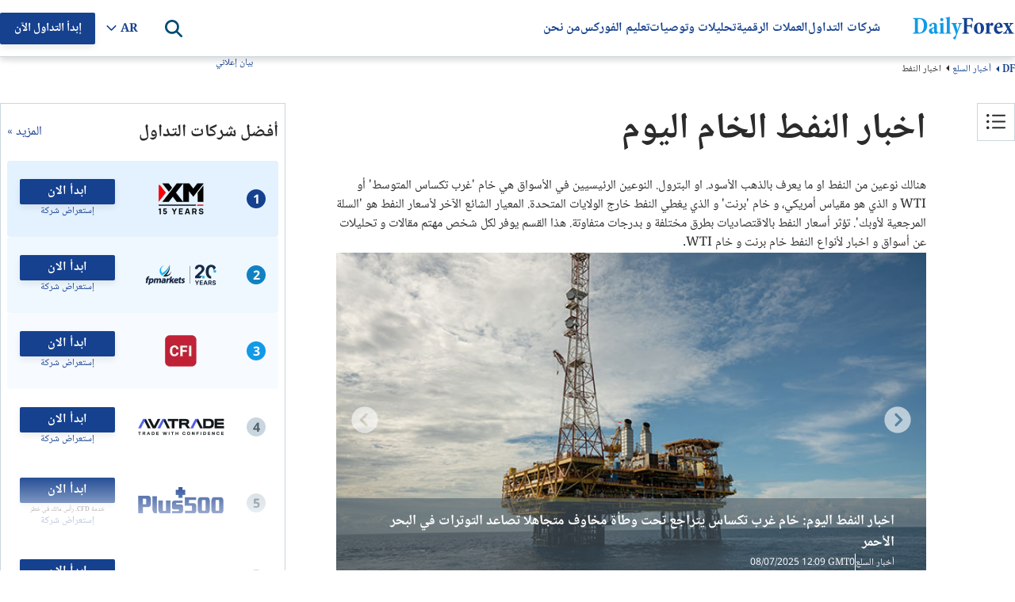

--- FILE ---
content_type: text/css
request_url: https://arab.dailyforex.com/bundles/article-list.7f27d42afa309a958009.css
body_size: 11536
content:
body{margin:0;padding:0;--max-content-width: 1569px;--page-inline-padding: 24px;--left-column-width: 240px;--sidebar-column-width: 360px;--content-column-width: 744px}.top-breadcrumbs-container{display:flex;flex-direction:row;padding-inline:var(--page-inline-padding);max-width:var(--max-content-width);width:-webkit-fill-available;justify-content:space-between;margin:auto;align-items:end;min-height:35px}.false-mobile-toc{opacity:0;position:relative;top:0;display:none;min-height:32px}.page-body{display:flex;flex-direction:row;padding-inline:var(--page-inline-padding);gap:88px;justify-content:space-between;max-width:var(--max-content-width);margin:auto;margin-bottom:40px;margin-top:24px}.page-body .right-column-content{display:flex;flex-direction:row;gap:88px;flex-wrap:wrap;column-gap:56px}.page-body .right-column-content .signals-box-intro{width:100%;min-height:100px;flex:unset !important;display:flex;flex-direction:column;gap:24px}.page-body .right-column-content .signals-box-intro .content-body{margin-top:0 !important}.page-body .right-column-content .content-column{max-width:unset !important;padding-inline-end:0}.page-body .right-column-content .content-column,.page-body .right-column-content .sidebar-column{flex:1}.page-body .content-column{width:-webkit-fill-available;max-width:var(--content-column-width)}.page-body .content-column .content-body .list-title{margin-bottom:24px}.page-body .content-column .page-main-title+.content-body{margin-top:24px}.page-body .content-column .pagination-container{margin-top:8px}.page-body .left-column{min-width:var(--left-column-width);width:var(--left-column-width);position:relative}.page-body .sidebar-column{display:flex;flex-direction:column;align-items:center;gap:16px;width:var(--sidebar-column-width);min-width:var(--sidebar-column-width);max-width:var(--sidebar-column-width)}.page-body .sidebar-column .desktop-top-5-brokers-container{width:100%}.page-body .sidebar-column .desktop-top-5-brokers-container.sticky-container{position:sticky;top:80px;padding-bottom:10px}.page-body .mvbr-box{display:none}@media(max-width: 1400px){body{--left-column-width: 48px}body .page-body{gap:32px}body .page-body .right-column-content{gap:32px;row-gap:56px}}@media(min-width: 1025px){.page-body{gap:24px}.page-body .left-column{display:block}.page-body .right-column-content{gap:24px}}@media(max-width: 1024px){.false-mobile-toc{display:block}.top-breadcrumbs-container{padding-top:16px}body{--left-column-width: 0}body .page-body{gap:0}body .page-body .right-column-content{gap:0;row-gap:56px}body .page-body .content-column{padding-inline-end:40px}}@media(max-width: 768px){body{--page-inline-padding: 16px;--left-column-width: 0}body .page-body{gap:0}body .page-body .right-column-content{gap:0}body .page-body .right-column-content .content-column,body .page-body .right-column-content .sidebar-column{width:calc(100vw - var(--page-inline-padding) - var(--page-inline-padding) - var(--page-inline-padding))}body .page-body .mvbr-box{display:flex;margin-top:56px}body .page-body .content-column{padding-inline-end:0}body .page-body .content-column .content-body .list-title{margin-bottom:16px}body .page-body .content-column .pagination-container{margin-top:56px}body .page-body .sidebar-column{display:none}}@media(max-width: 480px){.top-breadcrumbs-container{flex-direction:column;row-gap:12px}.top-breadcrumbs-container .breadcrumbs-container{order:2;width:100%}.top-breadcrumbs-container #AdvertiserDisclosure{align-self:end;width:100%}}@media(max-width: 350px){body{--page-inline-padding: 8px}}
.content-column .content-body ul,.content-column .content-body ol,.content-column .main-content ul,.content-column .main-content ol,.content-column .broker-full-description-text ul,.content-column .broker-full-description-text ol,.content-column .head-description ul,.content-column .head-description ol,.content-column .expanded-content ul,.content-column .expanded-content ol{margin-block-start:0;margin-block-end:0}.content-column .content-body>.section-element+*,.content-column .main-content>.section-element+*,.content-column .broker-full-description-text>.section-element+*,.content-column .head-description>.section-element+*,.content-column .expanded-content>.section-element+*{margin-top:56px}.content-column .content-body>h2+p,.content-column .content-body>h3+p,.content-column .content-body>h4+p,.content-column .main-content>h2+p,.content-column .main-content>h3+p,.content-column .main-content>h4+p,.content-column .broker-full-description-text>h2+p,.content-column .broker-full-description-text>h3+p,.content-column .broker-full-description-text>h4+p,.content-column .head-description>h2+p,.content-column .head-description>h3+p,.content-column .head-description>h4+p,.content-column .expanded-content>h2+p,.content-column .expanded-content>h3+p,.content-column .expanded-content>h4+p{margin-top:24px}.content-column .content-body>p+p,.content-column .main-content>p+p,.content-column .broker-full-description-text>p+p,.content-column .head-description>p+p,.content-column .expanded-content>p+p{margin-top:24px}.content-column .content-body>h2+ul,.content-column .content-body>h3+ul,.content-column .content-body>h4+ul,.content-column .content-body>h2+ol,.content-column .content-body>h3+ol,.content-column .content-body>h4+ol,.content-column .content-body>p+ul,.content-column .content-body>p+ol,.content-column .content-body>ul+p,.content-column .content-body>ol+p,.content-column .content-body>ul+h2,.content-column .content-body>ul+h3,.content-column .content-body>ul+h4,.content-column .content-body>ol+h2,.content-column .content-body>ol+h3,.content-column .content-body>ol+h4,.content-column .main-content>h2+ul,.content-column .main-content>h3+ul,.content-column .main-content>h4+ul,.content-column .main-content>h2+ol,.content-column .main-content>h3+ol,.content-column .main-content>h4+ol,.content-column .main-content>p+ul,.content-column .main-content>p+ol,.content-column .main-content>ul+p,.content-column .main-content>ol+p,.content-column .main-content>ul+h2,.content-column .main-content>ul+h3,.content-column .main-content>ul+h4,.content-column .main-content>ol+h2,.content-column .main-content>ol+h3,.content-column .main-content>ol+h4,.content-column .broker-full-description-text>h2+ul,.content-column .broker-full-description-text>h3+ul,.content-column .broker-full-description-text>h4+ul,.content-column .broker-full-description-text>h2+ol,.content-column .broker-full-description-text>h3+ol,.content-column .broker-full-description-text>h4+ol,.content-column .broker-full-description-text>p+ul,.content-column .broker-full-description-text>p+ol,.content-column .broker-full-description-text>ul+p,.content-column .broker-full-description-text>ol+p,.content-column .broker-full-description-text>ul+h2,.content-column .broker-full-description-text>ul+h3,.content-column .broker-full-description-text>ul+h4,.content-column .broker-full-description-text>ol+h2,.content-column .broker-full-description-text>ol+h3,.content-column .broker-full-description-text>ol+h4,.content-column .head-description>h2+ul,.content-column .head-description>h3+ul,.content-column .head-description>h4+ul,.content-column .head-description>h2+ol,.content-column .head-description>h3+ol,.content-column .head-description>h4+ol,.content-column .head-description>p+ul,.content-column .head-description>p+ol,.content-column .head-description>ul+p,.content-column .head-description>ol+p,.content-column .head-description>ul+h2,.content-column .head-description>ul+h3,.content-column .head-description>ul+h4,.content-column .head-description>ol+h2,.content-column .head-description>ol+h3,.content-column .head-description>ol+h4,.content-column .expanded-content>h2+ul,.content-column .expanded-content>h3+ul,.content-column .expanded-content>h4+ul,.content-column .expanded-content>h2+ol,.content-column .expanded-content>h3+ol,.content-column .expanded-content>h4+ol,.content-column .expanded-content>p+ul,.content-column .expanded-content>p+ol,.content-column .expanded-content>ul+p,.content-column .expanded-content>ol+p,.content-column .expanded-content>ul+h2,.content-column .expanded-content>ul+h3,.content-column .expanded-content>ul+h4,.content-column .expanded-content>ol+h2,.content-column .expanded-content>ol+h3,.content-column .expanded-content>ol+h4{margin-top:16px}.content-column .content-body>p+h2,.content-column .content-body>p+h3,.content-column .content-body>p+h4,.content-column .content-body>ul+h2,.content-column .content-body>ul+h3,.content-column .content-body>ul+h4,.content-column .content-body>ol+h2,.content-column .content-body>ol+h3,.content-column .content-body>ol+h4,.content-column .main-content>p+h2,.content-column .main-content>p+h3,.content-column .main-content>p+h4,.content-column .main-content>ul+h2,.content-column .main-content>ul+h3,.content-column .main-content>ul+h4,.content-column .main-content>ol+h2,.content-column .main-content>ol+h3,.content-column .main-content>ol+h4,.content-column .broker-full-description-text>p+h2,.content-column .broker-full-description-text>p+h3,.content-column .broker-full-description-text>p+h4,.content-column .broker-full-description-text>ul+h2,.content-column .broker-full-description-text>ul+h3,.content-column .broker-full-description-text>ul+h4,.content-column .broker-full-description-text>ol+h2,.content-column .broker-full-description-text>ol+h3,.content-column .broker-full-description-text>ol+h4,.content-column .head-description>p+h2,.content-column .head-description>p+h3,.content-column .head-description>p+h4,.content-column .head-description>ul+h2,.content-column .head-description>ul+h3,.content-column .head-description>ul+h4,.content-column .head-description>ol+h2,.content-column .head-description>ol+h3,.content-column .head-description>ol+h4,.content-column .expanded-content>p+h2,.content-column .expanded-content>p+h3,.content-column .expanded-content>p+h4,.content-column .expanded-content>ul+h2,.content-column .expanded-content>ul+h3,.content-column .expanded-content>ul+h4,.content-column .expanded-content>ol+h2,.content-column .expanded-content>ol+h3,.content-column .expanded-content>ol+h4{margin-top:24px}.content-column .content-body>h2+.comparison-brokers-container,.content-column .content-body>h2+.comparison-brokers,.content-column .content-body>h2+.styledtable-container,.content-column .content-body>h3+.comparison-brokers-container,.content-column .content-body>h3+.comparison-brokers,.content-column .content-body>h3+.styledtable-container,.content-column .content-body>h4+.comparison-brokers-container,.content-column .content-body>h4+.comparison-brokers,.content-column .content-body>h4+.styledtable-container,.content-column .main-content>h2+.comparison-brokers-container,.content-column .main-content>h2+.comparison-brokers,.content-column .main-content>h2+.styledtable-container,.content-column .main-content>h3+.comparison-brokers-container,.content-column .main-content>h3+.comparison-brokers,.content-column .main-content>h3+.styledtable-container,.content-column .main-content>h4+.comparison-brokers-container,.content-column .main-content>h4+.comparison-brokers,.content-column .main-content>h4+.styledtable-container,.content-column .broker-full-description-text>h2+.comparison-brokers-container,.content-column .broker-full-description-text>h2+.comparison-brokers,.content-column .broker-full-description-text>h2+.styledtable-container,.content-column .broker-full-description-text>h3+.comparison-brokers-container,.content-column .broker-full-description-text>h3+.comparison-brokers,.content-column .broker-full-description-text>h3+.styledtable-container,.content-column .broker-full-description-text>h4+.comparison-brokers-container,.content-column .broker-full-description-text>h4+.comparison-brokers,.content-column .broker-full-description-text>h4+.styledtable-container,.content-column .head-description>h2+.comparison-brokers-container,.content-column .head-description>h2+.comparison-brokers,.content-column .head-description>h2+.styledtable-container,.content-column .head-description>h3+.comparison-brokers-container,.content-column .head-description>h3+.comparison-brokers,.content-column .head-description>h3+.styledtable-container,.content-column .head-description>h4+.comparison-brokers-container,.content-column .head-description>h4+.comparison-brokers,.content-column .head-description>h4+.styledtable-container,.content-column .expanded-content>h2+.comparison-brokers-container,.content-column .expanded-content>h2+.comparison-brokers,.content-column .expanded-content>h2+.styledtable-container,.content-column .expanded-content>h3+.comparison-brokers-container,.content-column .expanded-content>h3+.comparison-brokers,.content-column .expanded-content>h3+.styledtable-container,.content-column .expanded-content>h4+.comparison-brokers-container,.content-column .expanded-content>h4+.comparison-brokers,.content-column .expanded-content>h4+.styledtable-container{margin-top:24px}.content-column .content-body>p+.styledtable-container,.content-column .content-body>p+.BrokerAttr_Common,.content-column .content-body>a+.styledtable-container,.content-column .content-body>a+.BrokerAttr_Common,.content-column .content-body>ul+.styledtable-container,.content-column .content-body>ul+.BrokerAttr_Common,.content-column .content-body>ol+.styledtable-container,.content-column .content-body>ol+.BrokerAttr_Common,.content-column .main-content>p+.styledtable-container,.content-column .main-content>p+.BrokerAttr_Common,.content-column .main-content>a+.styledtable-container,.content-column .main-content>a+.BrokerAttr_Common,.content-column .main-content>ul+.styledtable-container,.content-column .main-content>ul+.BrokerAttr_Common,.content-column .main-content>ol+.styledtable-container,.content-column .main-content>ol+.BrokerAttr_Common,.content-column .broker-full-description-text>p+.styledtable-container,.content-column .broker-full-description-text>p+.BrokerAttr_Common,.content-column .broker-full-description-text>a+.styledtable-container,.content-column .broker-full-description-text>a+.BrokerAttr_Common,.content-column .broker-full-description-text>ul+.styledtable-container,.content-column .broker-full-description-text>ul+.BrokerAttr_Common,.content-column .broker-full-description-text>ol+.styledtable-container,.content-column .broker-full-description-text>ol+.BrokerAttr_Common,.content-column .head-description>p+.styledtable-container,.content-column .head-description>p+.BrokerAttr_Common,.content-column .head-description>a+.styledtable-container,.content-column .head-description>a+.BrokerAttr_Common,.content-column .head-description>ul+.styledtable-container,.content-column .head-description>ul+.BrokerAttr_Common,.content-column .head-description>ol+.styledtable-container,.content-column .head-description>ol+.BrokerAttr_Common,.content-column .expanded-content>p+.styledtable-container,.content-column .expanded-content>p+.BrokerAttr_Common,.content-column .expanded-content>a+.styledtable-container,.content-column .expanded-content>a+.BrokerAttr_Common,.content-column .expanded-content>ul+.styledtable-container,.content-column .expanded-content>ul+.BrokerAttr_Common,.content-column .expanded-content>ol+.styledtable-container,.content-column .expanded-content>ol+.BrokerAttr_Common{margin-top:24px}.content-column .content-body .comparison-brokers,.content-column .content-body .comparison-brokers-container,.content-column .content-body .styledtable-container,.content-column .content-body .BrokerAttr_Common,.content-column .main-content .comparison-brokers,.content-column .main-content .comparison-brokers-container,.content-column .main-content .styledtable-container,.content-column .main-content .BrokerAttr_Common,.content-column .broker-full-description-text .comparison-brokers,.content-column .broker-full-description-text .comparison-brokers-container,.content-column .broker-full-description-text .styledtable-container,.content-column .broker-full-description-text .BrokerAttr_Common,.content-column .head-description .comparison-brokers,.content-column .head-description .comparison-brokers-container,.content-column .head-description .styledtable-container,.content-column .head-description .BrokerAttr_Common,.content-column .expanded-content .comparison-brokers,.content-column .expanded-content .comparison-brokers-container,.content-column .expanded-content .styledtable-container,.content-column .expanded-content .BrokerAttr_Common{margin-bottom:24px}.content-column .content-body img.img-responsive,.content-column .main-content img.img-responsive,.content-column .broker-full-description-text img.img-responsive,.content-column .head-description img.img-responsive,.content-column .expanded-content img.img-responsive{max-width:100%}.content-column .content-body img.center,.content-column .main-content img.center,.content-column .broker-full-description-text img.center,.content-column .head-description img.center,.content-column .expanded-content img.center{margin:auto;display:block}.content-column .content-body>p+p:has(img),.content-column .content-body>a+p:has(img),.content-column .content-body>ul+p:has(img),.content-column .content-body>ol+p:has(img),.content-column .content-body>h2+p:has(img),.content-column .content-body>h3+p:has(img),.content-column .content-body>h4+p:has(img),.content-column .main-content>p+p:has(img),.content-column .main-content>a+p:has(img),.content-column .main-content>ul+p:has(img),.content-column .main-content>ol+p:has(img),.content-column .main-content>h2+p:has(img),.content-column .main-content>h3+p:has(img),.content-column .main-content>h4+p:has(img),.content-column .broker-full-description-text>p+p:has(img),.content-column .broker-full-description-text>a+p:has(img),.content-column .broker-full-description-text>ul+p:has(img),.content-column .broker-full-description-text>ol+p:has(img),.content-column .broker-full-description-text>h2+p:has(img),.content-column .broker-full-description-text>h3+p:has(img),.content-column .broker-full-description-text>h4+p:has(img),.content-column .head-description>p+p:has(img),.content-column .head-description>a+p:has(img),.content-column .head-description>ul+p:has(img),.content-column .head-description>ol+p:has(img),.content-column .head-description>h2+p:has(img),.content-column .head-description>h3+p:has(img),.content-column .head-description>h4+p:has(img),.content-column .expanded-content>p+p:has(img),.content-column .expanded-content>a+p:has(img),.content-column .expanded-content>ul+p:has(img),.content-column .expanded-content>ol+p:has(img),.content-column .expanded-content>h2+p:has(img),.content-column .expanded-content>h3+p:has(img),.content-column .expanded-content>h4+p:has(img){margin-top:24px}.content-column .content-body>p:has(img)+p,.content-column .content-body>p:has(img)+a,.content-column .content-body>p:has(img)+ul,.content-column .content-body>p:has(img)+ol,.content-column .content-body>p:has(img)+h2,.content-column .content-body>p:has(img)+h3,.content-column .content-body>p:has(img)+h4,.content-column .main-content>p:has(img)+p,.content-column .main-content>p:has(img)+a,.content-column .main-content>p:has(img)+ul,.content-column .main-content>p:has(img)+ol,.content-column .main-content>p:has(img)+h2,.content-column .main-content>p:has(img)+h3,.content-column .main-content>p:has(img)+h4,.content-column .broker-full-description-text>p:has(img)+p,.content-column .broker-full-description-text>p:has(img)+a,.content-column .broker-full-description-text>p:has(img)+ul,.content-column .broker-full-description-text>p:has(img)+ol,.content-column .broker-full-description-text>p:has(img)+h2,.content-column .broker-full-description-text>p:has(img)+h3,.content-column .broker-full-description-text>p:has(img)+h4,.content-column .head-description>p:has(img)+p,.content-column .head-description>p:has(img)+a,.content-column .head-description>p:has(img)+ul,.content-column .head-description>p:has(img)+ol,.content-column .head-description>p:has(img)+h2,.content-column .head-description>p:has(img)+h3,.content-column .head-description>p:has(img)+h4,.content-column .expanded-content>p:has(img)+p,.content-column .expanded-content>p:has(img)+a,.content-column .expanded-content>p:has(img)+ul,.content-column .expanded-content>p:has(img)+ol,.content-column .expanded-content>p:has(img)+h2,.content-column .expanded-content>p:has(img)+h3,.content-column .expanded-content>p:has(img)+h4{margin-bottom:24px}.content-column .content-body>p:has(img) img,.content-column .main-content>p:has(img) img,.content-column .broker-full-description-text>p:has(img) img,.content-column .head-description>p:has(img) img,.content-column .expanded-content>p:has(img) img{margin:auto;display:block}.content-column .content-body *+.advertisement-box,.content-column .main-content *+.advertisement-box,.content-column .broker-full-description-text *+.advertisement-box,.content-column .head-description *+.advertisement-box,.content-column .expanded-content *+.advertisement-box{margin-block-start:56px}.content-column .content-body .advertisement-box+*,.content-column .main-content .advertisement-box+*,.content-column .broker-full-description-text .advertisement-box+*,.content-column .head-description .advertisement-box+*,.content-column .expanded-content .advertisement-box+*{margin-block-start:56px}.content-column .content-body *+.promo-box,.content-column .main-content *+.promo-box,.content-column .broker-full-description-text *+.promo-box,.content-column .head-description *+.promo-box,.content-column .expanded-content *+.promo-box{margin-block-start:56px}.content-column .content-body .promo-box+*,.content-column .main-content .promo-box+*,.content-column .broker-full-description-text .promo-box+*,.content-column .head-description .promo-box+*,.content-column .expanded-content .promo-box+*{margin-block-start:56px}.content-column .content-body hr,.content-column .main-content hr,.content-column .broker-full-description-text hr,.content-column .head-description hr,.content-column .expanded-content hr{margin-block:24px}@media(max-width: 480px){.content-body{margin-top:32px}}
html{font-family:sans-serif}html body{margin:0;font-size:14px;line-height:1.42857143;font-family:"Helvetica Neue",Helvetica,Arial,sans-serif}html body button,html body input,html body optgroup,html body select,html body textarea{margin:0;font:inherit;color:inherit}html body input[type=checkbox],html body input[type=radio]{-webkit-box-sizing:border-box;-moz-box-sizing:border-box;box-sizing:border-box;padding:0}html body *{-webkit-box-sizing:border-box;-moz-box-sizing:border-box;box-sizing:border-box}html body *:before,html body *:after{-webkit-box-sizing:border-box;-moz-box-sizing:border-box;box-sizing:border-box}html body input[type=radio],html body input[type=checkbox]{margin:4px 0 0;line-height:normal}html body a{text-decoration:none}html body a:hover,html body a:focus{text-decoration:underline}
.dfx-common-breadcrumbs{align-items:center;flex-wrap:wrap;display:flex;list-style:none;margin:0 !important;padding:8px 0;font-family:inter;box-sizing:border-box;min-height:24px;row-gap:10px}.dfx-common-breadcrumbs .breadcrumb-item::after{content:"";margin-inline-start:4px;margin-inline-end:6px;padding:0;display:inline-block;color:var(--main-dark-blue);width:0;height:0;border:0 solid rgba(0,0,0,0);border-bottom-width:4px;border-top-width:4px;border-left:4px solid}.dfx-common-breadcrumbs .breadcrumb-item{font-style:normal;font-weight:400;font-size:12px;height:18px;line-height:18px;margin-block-end:0}.dfx-common-breadcrumbs .breadcrumb-item a{color:var(--primary--blue-egypt);text-decoration:none;font-size:12px;line-height:18px}.dfx-common-breadcrumbs .breadcrumb-item:not(:first-child)::after{color:var(--dark-500)}.dfx-common-breadcrumbs .breadcrumb-item:last-child{font-size:13px;line-height:18.85px;height:100%;min-height:19px;color:var(--dark-500)}.dfx-common-breadcrumbs .breadcrumb-item:last-child::after{content:none}.dfx-common-breadcrumbs .df-breadcrumb a{font-size:14px;font-family:"minion-pro-bold-cond"}html[dir=rtl] body .dfx-common-breadcrumbs{font-family:noto-naskh}html[dir=rtl] body .dfx-common-breadcrumbs .breadcrumb-item::after{transform:rotate(180deg)}html[dir=rtl] body .dfx-common-breadcrumbs .breadcrumb-item:last-child{font-size:12px;line-height:18px;min-height:18px}
#AdvertiserDisclosure .adv-disclosure{color:var(--main-dark-blue);font-weight:normal;font-size:12px;line-height:18px;align-items:center;text-align:center;text-indent:1px;display:block;min-height:25px}#AdvertiserDisclosure span.information{font-size:13px;padding-bottom:0;margin:0}#AdvertiserDisclosure .information{position:relative;cursor:pointer}#AdvertiserDisclosure .information .pop{top:25px;left:unset;right:0;position:absolute;line-height:22.5px;letter-spacing:.1px;font-size:12px;text-align:left;display:none !important;z-index:6;background-color:#fff;cursor:default;width:360px;max-width:360px;border-radius:4px;padding:16px;box-sizing:border-box;box-shadow:2px 2px 16px 0px rgba(0,0,0,.16);border:1px solid var(--light-700)}#AdvertiserDisclosure .information .pop .disclosure-pop-close{position:absolute;top:16px;width:24px;right:20px;height:24px;cursor:pointer}#AdvertiserDisclosure .information .pop .disclosure-pop-body{font-family:inter;font-style:normal;font-weight:400;font-size:12px;line-height:18px;text-indent:1px;color:var(--dark-500);max-width:320px}#AdvertiserDisclosure .information .pop .disclosure-pop-body .disclosure-pop-title{font-size:15px;font-weight:bold;color:var(--dark-500);margin-bottom:16px;text-align:start}#AdvertiserDisclosure .information .pop .disclosure-pop-body .disclosure-pop-content{font-size:12px;line-height:18px}#AdvertiserDisclosure .information .pop .disclosure-pop-body>span{width:100%;display:block}#AdvertiserDisclosure .information:hover .pop{display:block !important}#AdvertiserDisclosure #DisclosurePopUp span .closeModal{position:absolute;right:15px}.advertiser-disclosure-container{width:25%;display:flex;justify-content:end}@media(max-width: 480px){#AdvertiserDisclosure .adv-disclosure{min-height:unset}#AdvertiserDisclosure span.information .pop{width:90vw;left:unset;right:0px}}@media(max-width: 350px){#AdvertiserDisclosure span.information .pop{left:unset;right:-10px}}html[dir=rtl] #AdvertiserDisclosure .information .pop{left:0;right:unset}html[dir=rtl] #AdvertiserDisclosure .information .pop .disclosure-pop-close{right:unset;left:20px}@media(max-width: 500px){html[dir=rtl] #AdvertiserDisclosure{left:0;right:unset}}@media(max-width: 350px){html[dir=rtl] #AdvertiserDisclosure span.information .pop{right:unset;left:-10px}}
.top-brokers-table{padding:8px;border:1px solid var(--light-700);background-color:var(--light-white)}.top-brokers-table .risk-warning{font-size:8px;margin-top:2px;line-height:12px;order:2;color:var(--dark-500);width:100%;text-align:center;padding-inline:12px;opacity:.8}.top-brokers-table .top-brokers-table-header{display:inline-flex;align-items:center;min-height:56px;width:100%;padding-block:12px;box-sizing:border-box;justify-content:space-between}.top-brokers-table .top-brokers-table-header .brokers-count{min-height:32px;line-height:100%}.top-brokers-table .top-brokers-table-header .top-brokers-table-more{font-weight:400;color:var(--main-dark-blue);white-space:nowrap}.top-brokers-table .top-brokers-table-header .top-brokers-table-more:hover{cursor:pointer}.top-brokers-table .top-brokers-table-list{margin:0;padding:0;display:flex;flex-direction:column;align-items:center;list-style:none;gap:8px;margin-top:8px}.top-brokers-table .top-brokers-table-list>div{width:100%;width:-webkit-fill-available;display:flex;align-items:center;-webkit-box-align:center;-ms-flex-align:center;-webkit-box-pack:justify;-ms-flex-pack:justify;justify-content:space-between;min-height:96px;padding:8px 16px;border-radius:4px}.top-brokers-table .top-brokers-table-list>div:last-child{border-bottom:none}.top-brokers-table .top-brokers-table-list>div .broker-position{order:1}.top-brokers-table .top-brokers-table-list>div .broker-position .broker-index{display:flex;width:24px;height:24px;justify-content:center;align-items:center;flex-shrink:0;border-radius:16px;background:var(--light-700);color:var(--light-white);font-weight:700}.top-brokers-table .top-brokers-table-list>div .broker-position .broker-index .broker-index-value{color:var(--light-800)}.top-brokers-table .top-brokers-table-list>div.top-rated-1{background-color:rgba(147,204,255,.25)}.top-brokers-table .top-brokers-table-list>div.top-rated-1 .broker-position .broker-index{background:var(--main-dark-blue)}.top-brokers-table .top-brokers-table-list>div.top-rated-1 .broker-position .broker-index .broker-index-value{color:var(--light-white)}.top-brokers-table .top-brokers-table-list>div.top-rated-2{background-color:rgba(147,204,255,.15)}.top-brokers-table .top-brokers-table-list>div.top-rated-2 .broker-position .broker-index{background:var(--blue-600)}.top-brokers-table .top-brokers-table-list>div.top-rated-2 .broker-position .broker-index .broker-index-value{color:var(--light-white)}.top-brokers-table .top-brokers-table-list>div.top-rated-3{background-color:rgba(147,204,255,.08)}.top-brokers-table .top-brokers-table-list>div.top-rated-3 .broker-position .broker-index{background:var(--blue-500)}.top-brokers-table .top-brokers-table-list>div.top-rated-3 .broker-position .broker-index .broker-index-value{color:var(--light-white)}.top-brokers-table .top-brokers-table-list>div .img-link{order:2;height:40px}.top-brokers-table .top-brokers-table-list>div .img-link img{height:40px;width:110px}.top-brokers-table .top-brokers-table-list>div .cta-block{order:3;flex-direction:column;display:-webkit-box;display:-ms-flexbox;display:flex;align-items:flex-end;-webkit-box-align:center;-ms-flex-align:center;-webkit-box-pack:justify;-ms-flex-pack:justify;justify-content:space-between;width:120px}.top-brokers-table .top-brokers-table-list>div .cta-block:not(:has(.risk-warning)){gap:8px}.top-brokers-table .top-brokers-table-list>div .cta-block .cta-button{order:1;color:var(--light-white);background-color:var(--main-dark-blue);border-radius:2px;padding:4px 16px;font-weight:700;text-align:center;white-space:nowrap;width:100%;height:32px;border-radius:2px;box-shadow:0px 4px 8px 0px rgba(0,0,0,.08)}.top-brokers-table .top-brokers-table-list>div .cta-block .cta-button:hover{text-decoration:none}.top-brokers-table .top-brokers-table-list>div .cta-block .cta-review{direction:ltr;order:2;color:var(--main-dark-blue);font-size:12px;margin:0;text-align:center;width:100%}.top-brokers-table .top-brokers-table-list>div .cta-block .cta-review .cta-review-advertiser{white-space:nowrap}.top-brokers-table .view-more-element{display:flex;justify-content:center;column-gap:5px;align-items:center;margin-bottom:28px}.top-brokers-table .view-more-element .expand-icon{display:none;background-image:url("[data-uri]")}.top-brokers-table .view-more-element .expand-icon:hover{cursor:pointer}.top-brokers-table.expand .top-brokers-table-list{max-height:520px;overflow-y:hidden;transition:max-height .25s ease-out}.top-brokers-table.expand .top-brokers-table-list :nth-child(5){-webkit-mask-image:-webkit-gradient(linear, center bottom, center top, color-stop(0, rgba(0, 0, 0, 0)), color-stop(0.9, #000))}.top-brokers-table.expand .view-more-element .expand-icon{display:flex;width:32px;height:32px;transition:transform .25s ease-out}.top-brokers-table.expand.expanded .top-brokers-table-list{max-height:1200px;overflow-y:unset;transition:max-height .35s ease-in}.top-brokers-table.expand.expanded .top-brokers-table-list :nth-child(5){-webkit-mask-image:unset}.top-brokers-table.expand.expanded .view-more-element .expand-icon{transform:rotate(180deg);transition:transform .25s ease-in}.rtl-align .top-brokers-table .top-brokers-table-list .cta-review{direction:ltr}.rtl-align .top-brokers-table .top-brokers-table-header .brokers-count{font-size:22px;line-height:33px}.rtl-align .top-brokers-table .top-brokers-table-list>div .broker-position .broker-index .broker-index-value{line-height:30px;height:100%}
.category-intro button{border:none;background-color:rgba(0,0,0,0);color:var(--main-dark-blue);margin:0;padding:0}
.promo-box{box-sizing:border-box;width:100%;padding:16px;display:flex;gap:16px;flex-direction:column;border:1px solid var(--light-700);min-height:288px}.promo-box .promo-body{display:flex;flex-direction:column;gap:16px;justify-content:space-between;height:100%;flex:1}.promo-box .promo-list{display:flex;flex-direction:column;gap:8px}.promo-box .promo-list .promo-item-separator{content:" ";width:100%;height:1px;background-color:var(--light-700)}.promo-box .promo-list .promo-box-broker-item{box-sizing:border-box;padding:8px 24px;display:flex;flex-direction:row;gap:40px;align-items:center}.promo-box .promo-list .promo-box-broker-item a:first-of-type{height:40px}.promo-box .promo-list .promo-box-broker-item a{font-size:12px}.promo-box .promo-list .promo-box-broker-item img{width:110px;height:40px}.promo-box .promo-list .promo-dfp-item iframe{width:100% !important}.promo-box .promo-link{box-sizing:border-box;padding:4px 16px;border:1px solid var(--main-dark-blue);max-width:280px;text-align:center;align-self:center;color:var(--main-dark-blue);font-weight:700;text-decoration:none !important;width:100%}@media(max-width: 768px){html[dir=rtl] .promo-box .promo-title{font-size:22px;line-height:32px}}
.signals-box{display:flex;flex-direction:column;gap:24px}.signals-box .signals-head{display:flex;gap:16px;row-gap:4px;align-items:center}.signals-box .signals-head .recommend-title{display:flex;align-items:center;column-gap:8px}.signals-box .signals-head .sponsored-by-block{gap:8px;display:none}.signals-box .signals-head .sponsored-by-block .deb2518f08dc49808ecfd60bb2c038a4{align-self:center;font-size:14px;font-style:italic;font-weight:400;color:var(--dark-800)}.signals-box .signals-head .sponsored-by-block .sponsor-logo{width:80px;height:30px}.signals-box .signals-head .sponsored-by-block .d9597504ca8a4700b96a4c53c37863b6{font-size:12px;font-style:italic;font-weight:400;color:var(--dark-800)}.signals-box .signals-head img{height:14px;width:14px}.signals-box .load-more-container{display:flex;align-items:center;justify-content:center}.signals-box .load-more-container span{color:var(--main-dark-blue);cursor:pointer}.signals-box .signals-list{display:flex;flex-direction:column;gap:15px}.signals-box .signals-list .dfp-container{text-align:center}.signals-box .signals-list .signal{width:100%;min-height:103px;padding-inline:30px;padding-block:10.5px;border-radius:4px;background-color:var(--light-600);display:flex;flex-direction:row;justify-content:space-between;align-items:center;gap:16px}.signals-box .signals-list .signal .currency-block{display:flex;justify-content:space-between;gap:32px}.signals-box .signals-list .signal .currency-block .icon-container,.signals-box .signals-list .signal .currency-block .commodity-name{padding:8px 16px}.signals-box .signals-list .signal .currency-block.index .commodity-name,.signals-box .signals-list .signal .currency-block.index .currency-name{display:none}.signals-box .signals-list .signal .currency-block.index .index-name{height:63px;line-height:63px;width:229px;border-radius:2px;border:1px solid var(--light-700);background-color:#fff;text-align:center;font-weight:700;color:var(--main-dark-blue);display:flex;justify-content:center;align-items:center}.signals-box .signals-list .signal .currency-block.commodity .index-name,.signals-box .signals-list .signal .currency-block.commodity .currency-name{display:none}.signals-box .signals-list .signal .currency-block.commodity .commodity-name{height:63px;width:229px;border-radius:2px;border:1px solid var(--light-700);background-color:#fff;text-align:center;font-weight:700;display:flex;gap:8px;align-items:center;justify-content:center}.signals-box .signals-list .signal .currency-block.commodity .commodity-name span{color:var(--main-dark-blue);line-height:63px}.signals-box .signals-list .signal .currency-block.commodity .commodity-name img{height:24px;width:24px}.signals-box .signals-list .signal .currency-block.currency .index-name,.signals-box .signals-list .signal .currency-block.currency .commodity-name{display:none}.signals-box .signals-list .signal .currency-block.currency .currency-name{height:63px;width:229px;text-align:center;font-weight:700;display:flex;gap:13px;align-items:center;justify-content:center}.signals-box .signals-list .signal .currency-block.currency .currency-name .icons{display:flex;gap:13px}.signals-box .signals-list .signal .currency-block.currency .currency-name .icons .icon-container{width:67px;height:63px;border-radius:2px;border:1px solid var(--light-700);background-color:#fff;display:flex;align-items:center;justify-content:center}.signals-box .signals-list .signal .currency-block.currency .currency-name span{color:var(--main-dark-blue);line-height:63px}.signals-box .signals-list .signal .currency-block.currency .currency-name img{height:24px;width:24px}.signals-box .signals-list .signal .currency-block.stocks .index-name,.signals-box .signals-list .signal .currency-block.stocks .commodity-name,.signals-box .signals-list .signal .currency-block.stocks .currency-name,.signals-box .signals-list .signal .currency-block.stocks .stocks-name,.signals-box .signals-list .signal .currency-block.stocks .crypto-name,.signals-box .signals-list .signal .currency-block.crypto .index-name,.signals-box .signals-list .signal .currency-block.crypto .commodity-name,.signals-box .signals-list .signal .currency-block.crypto .currency-name,.signals-box .signals-list .signal .currency-block.crypto .stocks-name,.signals-box .signals-list .signal .currency-block.crypto .crypto-name{display:none}.signals-box .signals-list .signal .currency-block.stocks .stocks-name{display:flex;width:127px;height:125px;padding:8px 9px;flex-direction:column;justify-content:center;align-items:center;gap:8px;border-radius:2px;border:1px solid var(--light-700, #C9D6DF);background:var(--white, #FFF)}.signals-box .signals-list .signal .currency-block.stocks .stocks-name img{height:40px;width:40px;flex-shrink:0}.signals-box .signals-list .signal .currency-block.stocks .stocks-name .text-block{display:flex;flex-direction:column;gap:0;overflow:hidden;width:100%;text-align:center}.signals-box .signals-list .signal .currency-block.stocks .stocks-name .text-block .pair-name{color:var(--main, #15418F);font-feature-settings:"liga" off,"clig" off;font-family:Inter,sans-serif;font-size:15px;font-style:normal;font-weight:700;line-height:150%;white-space:nowrap;overflow:hidden;text-overflow:ellipsis}.signals-box .signals-list .signal .currency-block.stocks .stocks-name .text-block .pair-text{color:var(--dark-800, #0C0C0C);text-align:center;font-feature-settings:"liga" off,"clig" off;font-family:Inter,sans-serif;font-size:12px;font-style:normal;font-weight:400;line-height:150%;display:-webkit-box;-webkit-line-clamp:2;-webkit-box-orient:vertical;overflow:hidden;text-overflow:ellipsis}.signals-box .signals-list .signal .currency-block.crypto .crypto-name{display:flex;width:127px;height:125px;padding:8px 9px;flex-direction:column;justify-content:center;align-items:center;gap:8px;border-radius:2px;border:1px solid var(--light-700, #C9D6DF);background:var(--white, #FFF)}.signals-box .signals-list .signal .currency-block.crypto .crypto-name img{height:40px;width:40px;flex-shrink:0}.signals-box .signals-list .signal .currency-block.crypto .crypto-name .text-block{display:flex;flex-direction:column;gap:0;overflow:hidden;width:100%;text-align:center}.signals-box .signals-list .signal .currency-block.crypto .crypto-name .text-block .pair-name{color:var(--main, #15418F);font-feature-settings:"liga" off,"clig" off;font-family:Inter,sans-serif;font-size:15px;font-style:normal;font-weight:700;line-height:150%;white-space:nowrap;overflow:hidden;text-overflow:ellipsis}.signals-box .signals-list .signal .currency-block.crypto .crypto-name .text-block .pair-text{color:var(--dark-800, #0C0C0C);text-align:center;font-feature-settings:"liga" off,"clig" off;font-family:Inter,sans-serif;font-size:12px;font-style:normal;font-weight:400;line-height:150%;display:-webkit-box;-webkit-line-clamp:2;-webkit-box-orient:vertical;overflow:hidden;text-overflow:ellipsis}@media(max-width: 1200px){.signals-box .signals-list .signal .currency-block{gap:16px}.signals-box .signals-list .signal .currency-block.currency .currency-name{gap:8px;width:127px}.signals-box .signals-list .signal .currency-block.currency .currency-name .icons{flex-direction:column;gap:3px}.signals-box .signals-list .signal .currency-block.currency .currency-name .icons .icon-container{height:30px;width:52px;padding:unset}.signals-box .signals-list .signal .currency-block.commodity .commodity-name{width:127px;padding:unset}.signals-box .signals-list .signal .currency-block.index .index-name{width:127px;padding:unset}}.signals-box .signals-list .signal .currency-block .signal-direction{height:63px;background-color:#fff;width:127px;border-radius:2px;font-weight:700;line-height:63px;text-align:center;display:flex;justify-content:center;align-items:center;text-decoration:none}.signals-box .signals-list .signal .currency-block .signal-direction.buy{border:1.5px solid var(--secondary--success);color:var(--secondary--success)}.signals-box .signals-list .signal .currency-block .signal-direction.sell{border:1.5px solid var(--secondary-failure);color:var(--secondary-failure)}.signals-box .signals-list .signal .currency-block .signal-direction.cancel{border:1.5px solid var(--light-800);color:var(--light-800)}@media(max-width: 880px){.signals-box .signals-list .signal .currency-block .signal-direction{width:73px}}.signals-box .signals-list .signal .vertical-divider{content:" ";border-left:1px solid var(--light-700);width:0;height:63px}.signals-box .signals-list .signal .price-block{display:flex;flex-direction:column;gap:12px}.signals-box .signals-list .signal .price-block .prices{display:flex;gap:15px;justify-content:center}.signals-box .signals-list .signal .price-block .prices .price .caption-container{display:flex;flex-direction:row}.signals-box .signals-list .signal .price-block .prices .price .caption-container .separator{flex-shrink:15}.signals-box .signals-list .signal .price-block .prices .price span{display:block;width:100%;text-align:center}.signals-box .signals-list .signal .price-block .prices .price .price-value-container{display:flex;flex-direction:row}.signals-box .signals-list .signal .price-block .prices .price .price-value-container .unit-sign{line-height:2;margin-right:6px}.signals-box .signals-list .signal .price-block .prices .price .price-value{border-radius:4px;background-color:#fff;border:1px solid var(--light-700);font-weight:700;min-width:140px;height:32px;line-height:32px;text-align:center;overflow:hidden}@media(max-width: 1090px){.signals-box .signals-list .signal .price-block .prices .price .price-value{min-width:105px}}.signals-box .signals-list .signal .price-block .dates .date-texts{text-align:center;display:flex;gap:20px;justify-content:center}.signals-box .signals-list .signal .price-block .dates .date-texts .date{display:flex;gap:4px;flex-wrap:wrap;justify-content:center}.signals-box .signals-list .signal .tradenow-block,.signals-box .signals-list .signal .mobile-trade-now-btn{display:flex;align-items:center}.signals-box .signals-list .signal .tradenow-block a,.signals-box .signals-list .signal .mobile-trade-now-btn a{border-radius:2px;min-width:120px;height:32px;line-height:32px;color:#fff;background-color:var(--main-dark-blue);font-weight:700;text-decoration:none;text-align:center}.signals-box .signals-list .signal .mobile-trade-now-btn{display:none}.signals-box .signals-list .signal .mobile-xs-dates{display:none}@media(max-width: 960px){.signals-box .signals-list .signal{gap:10px;padding-inline:10px}.signals-box .signals-list .signal .currency-block{gap:10px}}.signals-box.sponsored .signals-head .recommended-title{margin-inline-end:8px}.signals-box.sponsored .signals-head .sponsored-by-block{display:flex}@media(max-width: 1024px){.signals-box .signals-list .signal{min-height:100px}.signals-box .signals-list .signal .price-block{gap:8px}}@media(max-width: 819px){.signals-box .signals-head .recommend-title{font-size:24px}.signals-box .signals-list .signal{padding:15px;flex-direction:column;height:unset;gap:15px}.signals-box .signals-list .signal .vertical-divider{display:none}.signals-box .signals-list .signal .tradenow-block{display:none}.signals-box .signals-list .signal .currency-block{gap:32px;width:100%}.signals-box .signals-list .signal .currency-block .signal-direction{height:32px;width:127px;line-height:32px}.signals-box .signals-list .signal .currency-block.index .index-name{height:32px;line-height:32px;width:190px}.signals-box .signals-list .signal .currency-block.commodity .commodity-name{height:32px;line-height:32px;width:190px}.signals-box .signals-list .signal .currency-block.currency .currency-name{width:190px;height:unset;gap:16px}.signals-box .signals-list .signal .currency-block.currency .currency-name span{line-height:inherit}.signals-box .signals-list .signal .currency-block.currency .currency-name .icons{flex-direction:row;gap:6px}.signals-box .signals-list .signal .price-block{gap:15px;width:100%;justify-content:space-between}.signals-box .signals-list .signal .price-block .prices{justify-content:space-between}.signals-box .signals-list .signal .price-block .dates{display:flex;justify-content:space-between;width:100%}.signals-box .signals-list .signal .price-block .dates .date-texts{display:flex;flex-direction:column;row-gap:2px}.signals-box .signals-list .signal .price-block .dates .date-texts .date{justify-content:unset;padding-inline-end:3px}.signals-box .signals-list .signal .price-block .dates .mobile-trade-now-btn{display:flex}}@media(max-width: 500px){.signals-box.sponsored .signals-head{flex-wrap:wrap;flex-direction:column;align-items:start}.signals-box.sponsored .signals-head .sponsored-by-block{margin-inline-start:22px}.rtl-align .signals-box.sponsored .signals-head{row-gap:8px;align-items:center}.rtl-align .signals-box.sponsored .signals-head .sponsored-by-block{margin-inline-start:0}}@media(max-width: 600px){.signals-box .signals-list .signal.stocks-signal,.signals-box .signals-list .signal.crypto-signal{display:grid;grid-template-columns:auto 1fr;grid-template-rows:auto auto auto;column-gap:16px;row-gap:0;padding:16px}.signals-box .signals-list .signal.stocks-signal .vertical-divider,.signals-box .signals-list .signal.crypto-signal .vertical-divider{display:none}.signals-box .signals-list .signal.stocks-signal .tradenow-block,.signals-box .signals-list .signal.crypto-signal .tradenow-block{display:flex;grid-column:1/-1;grid-row:3;justify-content:center;text-align:center}.signals-box .signals-list .signal.stocks-signal .currency-block,.signals-box .signals-list .signal.crypto-signal .currency-block{grid-column:1;grid-row:1;display:grid;grid-template-columns:1fr;grid-template-rows:auto auto;gap:16px;width:auto}.signals-box .signals-list .signal.stocks-signal .currency-block.stocks .stocks-name,.signals-box .signals-list .signal.stocks-signal .currency-block.stocks .crypto-name,.signals-box .signals-list .signal.stocks-signal .currency-block.crypto .stocks-name,.signals-box .signals-list .signal.stocks-signal .currency-block.crypto .crypto-name,.signals-box .signals-list .signal.crypto-signal .currency-block.stocks .stocks-name,.signals-box .signals-list .signal.crypto-signal .currency-block.stocks .crypto-name,.signals-box .signals-list .signal.crypto-signal .currency-block.crypto .stocks-name,.signals-box .signals-list .signal.crypto-signal .currency-block.crypto .crypto-name{width:127px;height:125px}.signals-box .signals-list .signal.stocks-signal .currency-block.stocks .signal-direction,.signals-box .signals-list .signal.stocks-signal .currency-block.crypto .signal-direction,.signals-box .signals-list .signal.crypto-signal .currency-block.stocks .signal-direction,.signals-box .signals-list .signal.crypto-signal .currency-block.crypto .signal-direction{height:40px;width:127px;line-height:40px}.signals-box .signals-list .signal.stocks-signal .price-block,.signals-box .signals-list .signal.crypto-signal .price-block{grid-column:2;grid-row:1;display:flex;flex-direction:column;gap:8px;align-self:start}.signals-box .signals-list .signal.stocks-signal .price-block .prices,.signals-box .signals-list .signal.crypto-signal .price-block .prices{display:flex;flex-direction:column;gap:4px;justify-content:flex-start}.signals-box .signals-list .signal.stocks-signal .price-block .prices .price .caption-container,.signals-box .signals-list .signal.crypto-signal .price-block .prices .price .caption-container{display:flex;flex-direction:row}.signals-box .signals-list .signal.stocks-signal .price-block .prices .price .caption-container .separator,.signals-box .signals-list .signal.crypto-signal .price-block .prices .price .caption-container .separator{flex-shrink:15}.signals-box .signals-list .signal.stocks-signal .price-block .prices .price .caption,.signals-box .signals-list .signal.crypto-signal .price-block .prices .price .caption{font-size:12px}.signals-box .signals-list .signal.stocks-signal .price-block .prices .price .price-value-container,.signals-box .signals-list .signal.crypto-signal .price-block .prices .price .price-value-container{display:flex;flex-direction:row}.signals-box .signals-list .signal.stocks-signal .price-block .prices .price .price-value-container .unit-sign,.signals-box .signals-list .signal.crypto-signal .price-block .prices .price .price-value-container .unit-sign{flex-shrink:15;line-height:2.5;margin-right:6px}.signals-box .signals-list .signal.stocks-signal .price-block .prices .price .price-value,.signals-box .signals-list .signal.crypto-signal .price-block .prices .price .price-value{min-width:unset;width:100%;height:40px;line-height:40px}.signals-box .signals-list .signal.stocks-signal .price-block .dates,.signals-box .signals-list .signal.crypto-signal .price-block .dates{display:none}.signals-box .signals-list .signal.stocks-signal .mobile-xs-dates,.signals-box .signals-list .signal.crypto-signal .mobile-xs-dates{display:flex;grid-column:1/-1;grid-row:2;justify-content:center;text-align:center;margin-top:16px;margin-bottom:8px}.signals-box .signals-list .signal.stocks-signal .mobile-xs-dates .date-texts,.signals-box .signals-list .signal.crypto-signal .mobile-xs-dates .date-texts{display:flex;flex-direction:column;gap:4px}.signals-box .signals-list .signal.stocks-signal .mobile-xs-dates .date-texts .date,.signals-box .signals-list .signal.crypto-signal .mobile-xs-dates .date-texts .date{display:flex;justify-content:center;gap:4px}.signals-box .signals-list .signal.stocks-signal .mobile-trade-now-btn,.signals-box .signals-list .signal.crypto-signal .mobile-trade-now-btn{display:flex;grid-column:1/-1;grid-row:3;justify-content:center}.signals-box .signals-list .signal.stocks-signal .mobile-trade-now-btn a,.signals-box .signals-list .signal.crypto-signal .mobile-trade-now-btn a{width:100%;max-width:200px}}@media(max-width: 419px){.signals-box .signals-list .signal{padding:10px;flex-direction:column;height:unset;gap:24px}.signals-box .signals-list .signal .vertical-divider{display:none}.signals-box .signals-list .signal .tradenow-block{display:none}.signals-box .signals-list .signal .currency-block{gap:32px}.signals-box .signals-list .signal .currency-block .signal-direction{height:32px;width:127px;line-height:32px}.signals-box .signals-list .signal .currency-block.index .index-name{height:32px;line-height:32px;width:190px}.signals-box .signals-list .signal .currency-block.commodity .commodity-name{height:32px;line-height:32px;width:190px}.signals-box .signals-list .signal .currency-block.currency .currency-name{width:190px;height:unset;gap:16px}.signals-box .signals-list .signal .currency-block.currency .currency-name span{line-height:inherit}.signals-box .signals-list .signal .currency-block.currency .currency-name .icons{flex-direction:row;gap:6px}.signals-box .signals-list .signal .price-block{gap:24px}.signals-box .signals-list .signal .price-block .dates{display:flex;justify-content:space-between;width:100%}.signals-box .signals-list .signal .price-block .dates .date-texts{display:flex;flex-direction:column;row-gap:2px}.signals-box .signals-list .signal .price-block .dates .mobile-trade-now-btn{display:flex}}@media(max-width: 392px){.signals-box .signals-list .signal{flex-direction:unset;flex-wrap:wrap;column-gap:35px;row-gap:unset}.signals-box .signals-list .signal .tradenow-block{display:flex;flex:0 0 100%;justify-content:center}.signals-box .signals-list .signal .currency-block{gap:10px;flex-direction:column;width:unset}.signals-box .signals-list .signal .currency-block .signal-direction{line-height:150%}.signals-box .signals-list .signal .currency-block.index .index-name{height:63px;line-height:63px;width:127px}.signals-box .signals-list .signal .currency-block.commodity .commodity-name{height:63px;line-height:63px;width:127px}.signals-box .signals-list .signal .currency-block.currency .currency-name{height:63px;width:127px;flex-wrap:nowrap;column-gap:8px;justify-content:flex-start}.signals-box .signals-list .signal .currency-block.currency .currency-name span{flex-direction:row;display:flex;line-height:100%}.signals-box .signals-list .signal .currency-block.currency .currency-name .icons{flex-direction:column;gap:3px}.signals-box .signals-list .signal .price-block{gap:unset;width:unset}.signals-box .signals-list .signal .price-block .prices{gap:6px;flex-direction:column}.signals-box .signals-list .signal .price-block .prices .price{display:flex;flex-direction:column;gap:0}.signals-box .signals-list .signal .price-block .dates .date-texts{display:none}.signals-box .signals-list .signal .price-block .dates .mobile-trade-now-btn{display:none}.signals-box .signals-list .signal .mobile-xs-dates{display:flex;flex:0 0 100%;justify-content:center;margin-top:16px;margin-bottom:8px}.signals-box .signals-list .signal .mobile-xs-dates .date-texts .date{display:flex;justify-content:center;column-gap:4px}}@media(max-width: 350px){.signals-box .signals-list .signal{padding-inline:18.5px}}@media(min-width: 600px){.signals-box .signals-list .signal .currency-block.stocks .stocks-name,.signals-box .signals-list .signal .currency-block.stocks .crypto-name,.signals-box .signals-list .signal .currency-block.crypto .stocks-name,.signals-box .signals-list .signal .currency-block.crypto .crypto-name{width:200px;height:63px;padding:8px;flex-direction:row;justify-content:flex-start;gap:8px}.signals-box .signals-list .signal .currency-block.stocks .stocks-name img,.signals-box .signals-list .signal .currency-block.stocks .crypto-name img,.signals-box .signals-list .signal .currency-block.crypto .stocks-name img,.signals-box .signals-list .signal .currency-block.crypto .crypto-name img{height:40px;width:40px}.signals-box .signals-list .signal .currency-block.stocks .stocks-name .text-block,.signals-box .signals-list .signal .currency-block.stocks .crypto-name .text-block,.signals-box .signals-list .signal .currency-block.crypto .stocks-name .text-block,.signals-box .signals-list .signal .currency-block.crypto .crypto-name .text-block{text-align:left}.signals-box .signals-list .signal .currency-block.stocks .stocks-name .text-block .pair-text,.signals-box .signals-list .signal .currency-block.stocks .crypto-name .text-block .pair-text,.signals-box .signals-list .signal .currency-block.crypto .stocks-name .text-block .pair-text,.signals-box .signals-list .signal .currency-block.crypto .crypto-name .text-block .pair-text{text-align:left}}@media(min-width: 820px){.signals-box .signals-list .signal .currency-block.stocks .stocks-name,.signals-box .signals-list .signal .currency-block.stocks .crypto-name,.signals-box .signals-list .signal .currency-block.crypto .stocks-name,.signals-box .signals-list .signal .currency-block.crypto .crypto-name{width:127px;height:63px;padding:0 4px;gap:8px}.signals-box .signals-list .signal .currency-block.stocks .stocks-name img,.signals-box .signals-list .signal .currency-block.stocks .crypto-name img,.signals-box .signals-list .signal .currency-block.crypto .stocks-name img,.signals-box .signals-list .signal .currency-block.crypto .crypto-name img{height:24px;width:24px}.signals-box .signals-list .signal .currency-block.stocks .stocks-name .text-block,.signals-box .signals-list .signal .currency-block.stocks .crypto-name .text-block,.signals-box .signals-list .signal .currency-block.crypto .stocks-name .text-block,.signals-box .signals-list .signal .currency-block.crypto .crypto-name .text-block{text-align:left}.signals-box .signals-list .signal .currency-block.stocks .stocks-name .text-block .pair-text,.signals-box .signals-list .signal .currency-block.stocks .crypto-name .text-block .pair-text,.signals-box .signals-list .signal .currency-block.crypto .stocks-name .text-block .pair-text,.signals-box .signals-list .signal .currency-block.crypto .crypto-name .text-block .pair-text{text-align:left}}@media(min-width: 960px){.signals-box .signals-list .signal .currency-block.stocks .stocks-name,.signals-box .signals-list .signal .currency-block.stocks .crypto-name,.signals-box .signals-list .signal .currency-block.crypto .stocks-name,.signals-box .signals-list .signal .currency-block.crypto .crypto-name{width:200px;height:63px;padding:8px;gap:8px}.signals-box .signals-list .signal .currency-block.stocks .stocks-name img,.signals-box .signals-list .signal .currency-block.stocks .crypto-name img,.signals-box .signals-list .signal .currency-block.crypto .stocks-name img,.signals-box .signals-list .signal .currency-block.crypto .crypto-name img{height:40px;width:40px}.signals-box .signals-list .signal .currency-block.stocks .stocks-name .text-block,.signals-box .signals-list .signal .currency-block.stocks .crypto-name .text-block,.signals-box .signals-list .signal .currency-block.crypto .stocks-name .text-block,.signals-box .signals-list .signal .currency-block.crypto .crypto-name .text-block{text-align:left}.signals-box .signals-list .signal .currency-block.stocks .stocks-name .text-block .pair-text,.signals-box .signals-list .signal .currency-block.stocks .crypto-name .text-block .pair-text,.signals-box .signals-list .signal .currency-block.crypto .stocks-name .text-block .pair-text,.signals-box .signals-list .signal .currency-block.crypto .crypto-name .text-block .pair-text{text-align:left}}@media(min-width: 1024px){.signals-box .signals-list .signal .currency-block.stocks .stocks-name,.signals-box .signals-list .signal .currency-block.stocks .crypto-name,.signals-box .signals-list .signal .currency-block.crypto .stocks-name,.signals-box .signals-list .signal .currency-block.crypto .crypto-name{width:229px;height:63px;padding:8px 24px;gap:16px}.signals-box .signals-list .signal .currency-block.stocks .stocks-name img,.signals-box .signals-list .signal .currency-block.stocks .crypto-name img,.signals-box .signals-list .signal .currency-block.crypto .stocks-name img,.signals-box .signals-list .signal .currency-block.crypto .crypto-name img{height:40px;width:40px}.signals-box .signals-list .signal .currency-block.stocks .stocks-name .text-block,.signals-box .signals-list .signal .currency-block.stocks .crypto-name .text-block,.signals-box .signals-list .signal .currency-block.crypto .stocks-name .text-block,.signals-box .signals-list .signal .currency-block.crypto .crypto-name .text-block{text-align:left}.signals-box .signals-list .signal .currency-block.stocks .stocks-name .text-block .pair-text,.signals-box .signals-list .signal .currency-block.stocks .crypto-name .text-block .pair-text,.signals-box .signals-list .signal .currency-block.crypto .stocks-name .text-block .pair-text,.signals-box .signals-list .signal .currency-block.crypto .crypto-name .text-block .pair-text{text-align:left}}@media(min-width: 1500px){.signals-box .signals-list .signal .currency-block.stocks .stocks-name,.signals-box .signals-list .signal .currency-block.stocks .crypto-name,.signals-box .signals-list .signal .currency-block.crypto .stocks-name,.signals-box .signals-list .signal .currency-block.crypto .crypto-name{width:229px;height:63px;padding:8px 16px 8px 24px;gap:16px;flex-shrink:0}.signals-box .signals-list .signal .currency-block.stocks .stocks-name img,.signals-box .signals-list .signal .currency-block.stocks .crypto-name img,.signals-box .signals-list .signal .currency-block.crypto .stocks-name img,.signals-box .signals-list .signal .currency-block.crypto .crypto-name img{height:40px;width:40px}.signals-box .signals-list .signal .currency-block.stocks .stocks-name .text-block,.signals-box .signals-list .signal .currency-block.stocks .crypto-name .text-block,.signals-box .signals-list .signal .currency-block.crypto .stocks-name .text-block,.signals-box .signals-list .signal .currency-block.crypto .crypto-name .text-block{text-align:left}.signals-box .signals-list .signal .currency-block.stocks .stocks-name .text-block .pair-text,.signals-box .signals-list .signal .currency-block.stocks .crypto-name .text-block .pair-text,.signals-box .signals-list .signal .currency-block.crypto .stocks-name .text-block .pair-text,.signals-box .signals-list .signal .currency-block.crypto .crypto-name .text-block .pair-text{text-align:left}}.rtl-align .signals-box .signals-list .signal .currency-block.stocks .stocks-name .text-block,.rtl-align .signals-box .signals-list .signal .currency-block.stocks .crypto-name .text-block,.rtl-align .signals-box .signals-list .signal .currency-block.crypto .stocks-name .text-block,.rtl-align .signals-box .signals-list .signal .currency-block.crypto .crypto-name .text-block{text-align:right}.rtl-align .signals-box .signals-list .signal .currency-block.stocks .stocks-name .text-block .pair-text,.rtl-align .signals-box .signals-list .signal .currency-block.stocks .crypto-name .text-block .pair-text,.rtl-align .signals-box .signals-list .signal .currency-block.crypto .stocks-name .text-block .pair-text,.rtl-align .signals-box .signals-list .signal .currency-block.crypto .crypto-name .text-block .pair-text{text-align:right}@media(max-width: 600px){.rtl-align .signals-box .signals-list .signal .currency-block.stocks .stocks-name .text-block,.rtl-align .signals-box .signals-list .signal .currency-block.stocks .crypto-name .text-block,.rtl-align .signals-box .signals-list .signal .currency-block.crypto .stocks-name .text-block,.rtl-align .signals-box .signals-list .signal .currency-block.crypto .crypto-name .text-block{text-align:center}.rtl-align .signals-box .signals-list .signal .currency-block.stocks .stocks-name .text-block .pair-text,.rtl-align .signals-box .signals-list .signal .currency-block.stocks .crypto-name .text-block .pair-text,.rtl-align .signals-box .signals-list .signal .currency-block.crypto .stocks-name .text-block .pair-text,.rtl-align .signals-box .signals-list .signal .currency-block.crypto .crypto-name .text-block .pair-text{text-align:center}}
.email-box{box-sizing:border-box;width:100%;padding:16px;display:flex;gap:16px;flex-direction:column;border:1px solid var(--light-700);--max-width: 280px;align-items:center;background-color:var(--main-transparence);font-size:15px;line-height:150%;color:var(--light-800)}.email-box.sent{padding:78px 20px}.email-box .email-box-title{font-family:Oswald,noto-naskh;align-self:start;font-size:24px;font-weight:700}.email-box .email-box-label{font-weight:700;color:var(--light-800);max-width:var(--max-width)}.email-box .email-input-wrapper{position:relative;width:100%;text-align:center;display:flex;flex-direction:column;align-items:center}.email-box .email-input-wrapper .email-input{box-sizing:border-box;padding:8px 16px;background-color:#fff;color:var(--light-800);border:1px solid var(--light-700);border-radius:4px;width:100%;max-width:var(--max-width);outline:none}.email-box .email-input-wrapper .error-text{display:none;color:var(--main-error);font-size:12px;line-height:150%;max-width:var(--max-width);width:100%;text-align:initial;margin-top:4px;font-family:inter}.email-box .email-input-wrapper .error-text .error-icon-container{width:16px;height:16px;display:flex;justify-content:center;align-items:center;margin-inline-end:4px}.email-box .email-input-wrapper .error-text .error-icon-container .error-message-icon{width:13.33px;height:13.33px}.email-box .email-input-wrapper.error .email-input{border:1px solid var(--main-error)}.email-box .email-input-wrapper.error .error-text{display:flex;align-items:center}.email-box .checkmark-container{display:block;position:relative;cursor:pointer;-webkit-user-select:none;-moz-user-select:none;-ms-user-select:none;user-select:none;max-width:var(--max-width);font-weight:700;font-size:15px;line-height:150%;color:var(--light-800);width:100%;margin-bottom:5px}.email-box .checkmark-container .checkmark-label{margin-inline-start:34px}.email-box .checkmark-container input{position:absolute;opacity:0;cursor:pointer;height:0;width:0}.email-box .checkmark-container .checkmark{position:absolute;top:0;height:24px;width:24px;background-color:#eee;border:1px solid var(--main-dark-blue);border-radius:2px}.email-box .checkmark-container .checkmark:after{content:" ";position:absolute;display:none;top:0;width:24px;height:24px;background-image:url(/icons/checkmark.svg)}.email-box .checkmark-container input:checked~.checkmark{border:none}.email-box .checkmark-container input:checked~.checkmark:after{display:block}.email-box .email-box-signup{box-sizing:border-box;background-color:#fff;border-radius:2px;border:1px solid var(--main-dark-blue);color:var(--main-dark-blue);padding:4px 16px;width:100%;max-width:var(--max-width);text-align:center;box-shadow:0px 4px 8px 0px rgba(0,0,0,.0784313725);font-weight:700;line-height:150%}.email-box .email-box-disclaimer{color:var(--light-800);max-width:var(--max-width);font-size:12px}html[dir=rtl] .email-box .email-input-wrapper .error-text{font-family:noto-naskh}html[dir=rtl] .email-box .checkmark-container{font-weight:400}html[dir=rtl] .email-box .checkmark-container .checkmark-label{font-size:12px}html[dir=rtl] .email-box .email-box-signup{font-size:16px}@media(max-width: 768px){.email-box .email-box-title{font-size:20px}html[dir=rtl] .email-box .email-box-title{font-size:24px}}
.advertisement-box{padding:8px;border:1px solid var(--light-600);width:100%;min-height:16px;box-sizing:border-box;position:relative;display:flex;flex-direction:column;align-items:center}.advertisement-box .advertisement-box-caption{font-size:8px;line-height:150%;color:var(--light-700);padding-inline:8px;background-color:#fff;position:absolute;top:-6px;left:24px}
body{--category-box-top: 80px}body.sponsored-stn{--category-box-top: 120px}.category-box-container{position:sticky;top:var(--category-box-top);z-index:9;margin-bottom:10px}.category-box-container .hamburger-button{display:none;height:48px;width:48px;box-sizing:border-box;border:1px solid var(--light-700);align-items:center;justify-content:center}.category-box-container .category-list-box{padding:8px;box-sizing:border-box;border:1px solid var(--light-700);--display-mobile-title: none;--display-desktop-title: block;--min-title-height: 48px;--list-height: auto;background-color:#fff}.category-box-container .category-list-box .title-container{min-height:var(--min-title-height);display:flex;align-items:center}.category-box-container .category-list-box .title-container h4{display:var(--display-desktop-title);color:#000}.category-box-container .category-list-box .title-container .mobile-title{display:flex;justify-content:space-between;align-items:center;width:100%;display:var(--display-mobile-title);color:var(--main-dark-blue);cursor:pointer}.category-box-container .category-list-box ul{list-style:none;margin-block:0;margin-inline:0;padding-block:0;padding-inline:0;transition:all .4s;height:var(--list-height)}.category-box-container .category-list-box ul li{box-sizing:border-box;min-height:32px;padding:4px;border-bottom:1px solid var(--light-700)}.category-box-container .category-list-box ul li:last-of-type{border-bottom:none}.category-box-container .category-list-box ul li a{width:100%;display:flex;align-items:center;justify-content:space-between;outline:none}.category-box-container .category-list-box ul li a span{font-size:12px;color:var(--main-dark-blue);width:calc(100% - 24px)}html[dir=rtl] .category-box-container .category-list-box ul li a svg{transform:rotate(180deg)}@media(max-width: 1024px){.category-box-container .category-list-box{--display-mobile-title: flex;--display-desktop-title: none;--min-title-height: 16px;--list-height: 0;padding:4px;padding-inline:var(--page-inline-padding);position:fixed;width:100%;top:calc(var(--df-header-height) + var(--sponsored-subheader-height));z-index:3;background-color:#fff;left:0;border:none;padding:0;overflow:hidden}.category-box-container .category-list-box ul li{box-sizing:border-box;margin-inline:16px;min-height:48px;padding:0 8px;display:flex;align-items:center}.category-box-container .category-list-box ul li a svg{transform:rotate(90deg)}.category-box-container .category-list-box.opened{--list-height: calc(100vh - 60px - 32px)}.category-box-container .category-list-box.opened ul{overflow:scroll}.category-box-container .category-list-box .title-container{border:1px solid var(--light-700);padding-inline:16px;min-height:32px}.dfp-popup-opened .category-box-container .category-list-box.opened{--list-height: calc(100vh - 60px - 32px - 96px)}}@media(min-width: 1025px)and (max-width: 1400px){.category-box-container{margin-bottom:unset}.category-box-container .hamburger-button{display:flex}.category-box-container .category-list-box{display:none}.category-box-container:hover{width:296px}.category-box-container:hover .hamburger-button{background-color:var(--main-transparence)}.category-box-container:hover .category-list-box{width:240px;height:min-content;display:block;position:absolute;top:0;left:56px}}
.article-list{display:flex;flex-direction:column;gap:16px;background-color:var(--light-white);position:relative}.article-list .loader-overlay{display:none}.article-list.in-progress{opacity:.7;align-items:center}.article-list.in-progress .loader-overlay{display:block;height:200px;width:200px}.article-list .article{padding-inline-start:16px;border-top:1px solid var(--light-700);padding-top:16px;display:flex;flex-direction:column}.article-list .article.article-placeholder{display:none !important}.article-list .article.article-placeholder+section{display:none !important}.article-list .article.article-placeholder+section+section{display:none !important}.article-list .article .article-body{display:flex;gap:16px}.article-list .article.has-top-label{padding-top:unset}.article-list .article.has-top-label .top-label{display:flex;min-height:24px;width:100%;justify-content:end}.article-list .article.has-top-label .top-label .crown{margin-top:8px}.article-list .article .premium-editors-choice{display:flex;flex-direction:row;gap:3px;height:24px;min-width:120px;background-color:var(--main-dark-blue);justify-content:center;align-items:center}.article-list .article .premium-editors-choice span{color:#fff;font-weight:700;font-size:14px}.article-list .article.editor-choice-container{padding-top:24px}.article-list .article.premium-container{padding-top:32px}.article-list .article:last-of-type{border-bottom:1px solid var(--light-700);padding-bottom:16px}.article-list .article .article-image{display:inline-flex;padding-top:14px}.article-list .article .article-image img{width:120px;height:68px;opacity:.75}.article-list .article .mobile-top-container{display:none}.article-list .article .editors-choice{display:flex;align-items:center;min-width:120px;height:24px;font-size:12px;color:var(--main-dark-blue);justify-content:center;background-color:rgba(131,172,226,.2);padding-inline:16px}.article-list .article .article-info{padding-inline-end:16px;width:-webkit-fill-available}.article-list .article .article-info .top-info{display:flex;align-items:center;min-height:32px;margin-bottom:8px;gap:8px;position:relative}.article-list .article .article-info .top-info .article-title{color:var(--dark-500);font-weight:700}.article-list .article .article-info .top-info .video-icon-container{display:flex;align-items:center;justify-content:center;width:24px;height:24px}.article-list .article .article-info .top-info .video-icon-container .video-icon{width:20px;height:20px}.article-list .article .article-info .article-description{color:var(--light-800);font-size:12px;margin-bottom:8px;-webkit-line-clamp:2;-webkit-box-orient:vertical;display:-webkit-box;overflow:hidden}.article-list .article .article-info .bottom-info{min-height:24px;display:flex;align-items:center}.article-list .article .article-info .bottom-info .article-type{color:var(--main-dark-blue);font-size:12px;font-weight:400}.article-list .article .article-info .bottom-info .vertical-line{border-left:1px solid var(--main-dark-blue);height:24px;position:relative;margin-inline:16px}.article-list .article .article-info .bottom-info .article-date{color:var(--light-800);font-size:12px;font-weight:400;direction:ltr}.article-list :nth-of-type(5n).article{border-bottom:1px solid var(--light-700);padding-bottom:16px}.article-list .mobile-container{display:none}.rtl-align .article-list .article{padding-inline-start:0}.rtl-align .article-list .article .video-icon-container{transform:scale(-1)}@media(max-width: 768px){.article-list .article{padding-inline-start:unset;padding-top:unset}.article-list .article .article-body{flex-direction:column;gap:16px}.article-list .article .article-image{padding-block:unset;align-self:baseline}.article-list .article .header-container{display:flex;align-items:center;gap:16px;padding-top:16px;margin-bottom:8px}.article-list .article .header-container .mobile-top-container{display:inline-flex;padding-inline-end:8px}.article-list .article .header-container .mobile-top-container .title-container{display:flex;align-items:center;gap:8px}.article-list .article .header-container .mobile-top-container .title-container .article-title{color:var(--dark-500);font-weight:700}.article-list .article .header-container .mobile-top-container .title-container .video-icon-container{display:flex;justify-content:center;align-items:center;min-width:24px;height:24px}.article-list .article .header-container .mobile-top-container .title-container .video-icon-container .video-icon{width:20px;height:20px}.article-list .article .article-info .top-info{display:none}.article-list .article .article-info .bottom-info .vertical-line{margin-inline:8px}.article-list .article:nth-of-type(3n){border-bottom:1px solid var(--light-700);padding-bottom:16px}.article-list .article:nth-of-type(5n){border-bottom:none;padding-bottom:unset}.article-list .article:last-of-type{border-bottom:1px solid var(--light-700);padding-bottom:16px}.article-list.promo-box-hidden .article:nth-of-type(9){border-bottom:unset;padding-bottom:unset}.article-list .desktop-banner{display:none}.article-list .mobile-container{display:block;margin-block:24px}}
.pagination-list{display:inline-flex;padding-inline:0;gap:16px;flex-flow:wrap;justify-content:center}.pagination-list li{list-style:none;min-width:32px;height:32px;display:flex;align-items:center;justify-content:center;border-radius:4px;border:1px solid var(--light-700);background-color:var(--light-white)}.pagination-list li:hover{z-index:3;color:#23527c;background-color:rgba(180,196,224,.1098039216);border-color:#c9d6df;cursor:pointer}.pagination-list li a{text-decoration:none;color:var(--dark-500);width:100%;height:100%;line-height:32px;text-align:center;padding-inline:3px;box-sizing:border-box}.pagination-list li a:hover{text-decoration:none}.pagination-list li.active{background-color:var(--main-dark-blue);border:none}.pagination-list li.active.hover{cursor:default}.pagination-list li.active a{color:var(--light-white)}.pagination-list li.disabled{cursor:not-allowed}.pagination-list li.disabled:hover{background-color:var(--light-white)}.pagination-list li.btn-next,.pagination-list li.prev{min-width:56px;width:unset;border:none;background:rgba(131,172,226,.2);padding-inline:4px}.pagination-list li.btn-next:hover,.pagination-list li.prev:hover{background-color:rgba(131,172,226,.3)}.pagination-list li.btn-next a,.pagination-list li.prev a{color:var(--main-dark-blue)}.rtl-align .pagination-list li a{line-height:36px}
.mvbr-box{display:flex;flex-direction:column;gap:16px;position:relative;min-height:136px}.mvbr-box .mvbr-list{display:flex;flex-direction:row;column-gap:8px;justify-content:space-between;overflow-x:auto;width:100%;position:absolute;top:80px}.mvbr-box .mvbr-list.total-4,.mvbr-box .mvbr-list.total-3,.mvbr-box .mvbr-list.total-2,.mvbr-box .mvbr-list.total-1{justify-content:flex-start}.mvbr-box .mvbr-list .mvbr-item{display:flex;align-items:center;border-radius:4px;box-sizing:border-box;border:1px solid rgba(131,172,226,.2);min-width:176px;padding:8px 16px;gap:8px;height:56px}.mvbr-box .mvbr-list .mvbr-item .mvbr-index{height:24px;width:24px;border-radius:12px;color:var(--light-800);background-color:var(--light-700);text-align:center;line-height:24px;font-weight:700}.mvbr-box .mvbr-list .mvbr-item a{display:flex}.mvbr-box .mvbr-list .mvbr-item.mvbr-1{border:none;background-color:var(--gradient-100)}.mvbr-box .mvbr-list .mvbr-item.mvbr-1 .mvbr-index{color:#fff;background-color:var(--main-dark-blue)}.mvbr-box .mvbr-list .mvbr-item.mvbr-2{border:none;background-color:var(--gradient-200)}.mvbr-box .mvbr-list .mvbr-item.mvbr-2 .mvbr-index{color:#fff;background-color:var(--blue-600)}.mvbr-box .mvbr-list .mvbr-item.mvbr-3{border:none;background-color:var(--gradient-300)}.mvbr-box .mvbr-list .mvbr-item.mvbr-3 .mvbr-index{color:#fff;background-color:var(--blue-500)}@media(max-width: 768px){.mvbr-box{min-height:170px}.mvbr-box .mvbr-list{flex-direction:column;gap:16px;position:relative;top:0}.mvbr-box .mvbr-list .mvbr-item{padding:8px 24px}.mvbr-box .mvbr-list .mvbr-item a{margin:auto}}
.most-recent{display:none}.carousel{margin-block:24px 56px}.carousel .carousel-inner{position:relative;overflow:hidden;width:100%}.carousel .carousel-inner .carousel-item{position:absolute;opacity:0;top:0;-webkit-transition:opacity .3s ease-out;transition:opacity .3s ease-out;width:100%}.carousel .carousel-inner .carousel-item img{display:block;width:100%;background-color:rgba(128,128,128,.3019607843);height:420px;object-fit:cover}.carousel .carousel-inner .carousel-item .bottom-container{position:absolute;bottom:0;width:100%;width:-webkit-fill-available;background:rgba(82,97,107,.6);padding:16px 40px;font-family:inter;min-height:96px;display:inline-flex;flex-direction:column;justify-content:space-between}.carousel .carousel-inner .carousel-item .bottom-container .article-title a{color:var(--light-white);font-weight:700;font-size:18px}.carousel .carousel-inner .carousel-item .bottom-container .article-title .title-link-container{display:flex;gap:10px;justify-content:space-between}.carousel .carousel-inner .carousel-item .bottom-container .article-title .title-link-container img{height:24px;width:24px;background-color:rgba(0,0,0,0)}.carousel .carousel-inner .carousel-item .bottom-container .bottom-info{display:flex;align-items:center}.carousel .carousel-inner .carousel-item .bottom-container .bottom-info .article-type{color:var(--light-white);font-size:12px;font-weight:400}.carousel .carousel-inner .carousel-item .bottom-container .bottom-info .vertical-line{border-left:1px solid var(--light-white);height:24px;position:relative;margin-inline:16px}.carousel .carousel-inner .carousel-item .bottom-container .bottom-info .article-date{color:var(--light-white);font-size:12px;font-weight:400;direction:ltr}.carousel .carousel-inner .carousel-open:checked+.carousel-item{position:relative;opacity:100;z-index:5}.carousel .carousel-inner .slider-carousel-control{display:none;height:40px;width:40px;top:unset;bottom:45%;cursor:pointer;margin-bottom:0;position:absolute}.carousel .carousel-inner .slider-carousel-control.prev{left:16px;right:unset}.carousel .carousel-inner .slider-carousel-control.next{right:16px;left:unset}.carousel .carousel-inner .slider-carousel-control .navigation-icon{display:block;width:40px;height:40px}.carousel .carousel-inner #carousel-1:checked~.control-1,.carousel .carousel-inner #carousel-2:checked~.control-2,.carousel .carousel-inner #carousel-3:checked~.control-3{display:block;z-index:6}.carousel .slider-indicators{list-style:none;text-align:center;display:none;justify-content:center;gap:8px;padding:0}.carousel .slider-indicators li{display:inline-flex;width:24px;height:8px}.carousel .slider-indicators li .slider-bullet{width:24px;height:8px;flex-shrink:0;cursor:pointer;border-radius:4px;border:1px solid var(--main-dark-blue);margin-bottom:0}.carousel #carousel-1:checked~.control-1~.slider-indicators li:nth-child(1) .slider-bullet,.carousel #carousel-2:checked~.control-2~.slider-indicators li:nth-child(2) .slider-bullet,.carousel #carousel-3:checked~.control-3~.slider-indicators li:nth-child(3) .slider-bullet{background-color:var(--main-dark-blue)}.rtl-align .carousel .carousel-inner .slider-carousel-control{transform:scaleX(-1)}.rtl-align .carousel .carousel-inner .slider-carousel-control.next{left:16px;right:unset}.rtl-align .carousel .carousel-inner .slider-carousel-control.prev{right:16px;left:unset}@media(max-width: 1250px){.carousel .carousel-inner .carousel-item img{height:33vw}}@media(max-width: 1024px){.carousel .carousel-inner .carousel-item img{height:31.5vw}}@media(max-width: 768px){.most-recent{margin-top:40px;display:block;height:24px;line-height:100%}.carousel .carousel-inner .carousel-item img{height:54vw}.carousel .carousel-inner .carousel-item .bottom-container{min-height:80px;padding:8px 16px;justify-content:center}.carousel .carousel-inner .carousel-item .bottom-container .article-title a{font-size:15px}.carousel .carousel-inner .carousel-item .bottom-container .bottom-info{display:none}.carousel .carousel-inner .slider-carousel-control{bottom:139px;width:24px;height:24px}.carousel .carousel-inner .slider-carousel-control.next{right:8.5px;left:unset}.carousel .carousel-inner .slider-carousel-control.prev{left:8.5px;right:unset}.carousel .carousel-inner .slider-carousel-control .navigation-icon{width:24px;height:24px}.carousel .carousel-inner .slider-indicators{display:flex;margin-top:24px}.rtl-align .carousel .carousel-inner .carousel-item .bottom-container{padding:8px 16px}.rtl-align .carousel .carousel-inner .carousel-item .bottom-container .article-title a{font-size:16px}}
.mobile-top-5-brokers{display:none;padding-block:24px;margin-block:0;background-color:rgba(131,172,226,.05);margin-inline:-16px}.mobile-top-5-brokers .mobile-top-5-container .header-text{margin-bottom:16px;padding-inline-start:16px}.mobile-top-5-brokers .mobile-top-5-container .top-5-mobile-panel{display:flex;gap:8px;overflow:scroll;padding-inline:unset;-ms-overflow-style:none;scrollbar-width:none;padding-inline-start:16px}.mobile-top-5-brokers .mobile-top-5-container .top-5-mobile-panel::-webkit-scrollbar{display:none}.mobile-top-5-brokers .mobile-top-5-container .top-5-mobile-panel .broker-item{display:flex;flex-direction:column;align-items:center;padding:16px 16px 24px;gap:8px;width:160px;min-width:160px;height:208px;border-radius:4px;background-color:var(--light-white);--justify-cta-content: space-between}.mobile-top-5-brokers .mobile-top-5-container .top-5-mobile-panel .broker-item.is-not-partner{--justify-cta-content: center}.mobile-top-5-brokers .mobile-top-5-container .top-5-mobile-panel .broker-item .broker-position .broker-index{display:flex;width:24px;height:24px;justify-content:center;align-items:center;flex-shrink:0;border-radius:16px;background:var(--light-700);color:var(--light-white);font-weight:700}.mobile-top-5-brokers .mobile-top-5-container .top-5-mobile-panel .broker-item .broker-position .broker-index .broker-index-value{height:100%;line-height:24px;color:var(--light-800)}.mobile-top-5-brokers .mobile-top-5-container .top-5-mobile-panel .broker-item .img-link{width:110px;height:40px}.mobile-top-5-brokers .mobile-top-5-container .top-5-mobile-panel .broker-item .img-link img{width:110px;height:40px}.mobile-top-5-brokers .mobile-top-5-container .top-5-mobile-panel .broker-item .cta-block{flex-direction:column;display:-webkit-box;display:-ms-flexbox;display:flex;align-items:flex-end;-webkit-box-align:center;-ms-flex-align:center;-webkit-box-pack:justify;-ms-flex-pack:justify;justify-content:var(--justify-cta-content);width:120px;height:82px}.mobile-top-5-brokers .mobile-top-5-container .top-5-mobile-panel .broker-item .cta-block .risk-warning{font-size:8px;margin-block:4px 8px;line-height:12px;color:var(--dark-500);width:100%;text-align:center;padding-inline:12px;opacity:.8}.mobile-top-5-brokers .mobile-top-5-container .top-5-mobile-panel .broker-item .cta-block:not(:has(.risk-warning)){gap:32px}.mobile-top-5-brokers .mobile-top-5-container .top-5-mobile-panel .broker-item .cta-block .cta-button{color:var(--light-white);background-color:var(--main-dark-blue);border-radius:2px;padding:4px 16px;font-weight:700;text-align:center;white-space:nowrap;width:100%;height:32px;border-radius:2px;box-shadow:0px 4px 8px 0px rgba(0,0,0,.08)}.mobile-top-5-brokers .mobile-top-5-container .top-5-mobile-panel .broker-item .cta-block .cta-button:hover{text-decoration:none}.mobile-top-5-brokers .mobile-top-5-container .top-5-mobile-panel .broker-item .cta-block .cta-review{color:var(--main-dark-blue);font-size:12px;margin:0;text-align:center;width:100%}.mobile-top-5-brokers .mobile-top-5-container .top-5-mobile-panel .broker-item .cta-block .cta-review .cta-review-advertiser{white-space:nowrap}.mobile-top-5-brokers .mobile-top-5-container .top-5-mobile-panel .broker-item.top-rated-1{background-color:rgba(147,204,255,.25)}.mobile-top-5-brokers .mobile-top-5-container .top-5-mobile-panel .broker-item.top-rated-1 .broker-position .broker-index{background:var(--main-dark-blue)}.mobile-top-5-brokers .mobile-top-5-container .top-5-mobile-panel .broker-item.top-rated-1 .broker-position .broker-index .broker-index-value{color:var(--light-white)}.mobile-top-5-brokers .mobile-top-5-container .top-5-mobile-panel .broker-item.top-rated-2{background-color:rgba(147,204,255,.15)}.mobile-top-5-brokers .mobile-top-5-container .top-5-mobile-panel .broker-item.top-rated-2 .broker-position .broker-index{background:var(--blue-600)}.mobile-top-5-brokers .mobile-top-5-container .top-5-mobile-panel .broker-item.top-rated-2 .broker-position .broker-index .broker-index-value{color:var(--light-white)}.mobile-top-5-brokers .mobile-top-5-container .top-5-mobile-panel .broker-item.top-rated-3{background-color:rgba(147,204,255,.08)}.mobile-top-5-brokers .mobile-top-5-container .top-5-mobile-panel .broker-item.top-rated-3 .broker-position .broker-index{background:var(--blue-500)}.mobile-top-5-brokers .mobile-top-5-container .top-5-mobile-panel .broker-item.top-rated-3 .broker-position .broker-index .broker-index-value{color:var(--light-white)}.mobile-top-5-brokers .mobile-top-5-container .top-5-mobile-panel .broker-item:last-child{margin-inline-end:16px}.mobile-top-5-brokers .mobile-top-5-container .slider-indicators{list-style:none;text-align:center;display:flex;justify-content:center;gap:8px;padding:0;margin-top:16px}.mobile-top-5-brokers .mobile-top-5-container .slider-indicators .slider-bullet{display:inline-flex;width:24px;height:8px;flex-shrink:0;cursor:pointer;border-radius:4px;border:1px solid var(--main-dark-blue);margin-bottom:0;text-decoration:none}.mobile-top-5-brokers .mobile-top-5-container .slider-indicators .slider-bullet.active{background-color:var(--main-dark-blue)}.mobile-top-5-brokers .mobile-top-5-container .mobile-content-template{display:none}.rtl-align .mobile-top-5-brokers .mobile-top-5-container .header-text{margin-bottom:24px}.rtl-align .mobile-top-5-brokers .mobile-top-5-container .top-5-mobile-panel .broker-item .broker-position .broker-index .broker-index-value{line-height:30px}.rtl-align .mobile-top-5-brokers .mobile-top-5-container .slider-indicators{margin-top:24px}@media(max-width: 768px){.mobile-top-5-brokers{display:block}}
body .page-body.sponsored .content-column .mvbr-box{display:none}body .page-body.sponsored .sidebar-column .desktop-top-5-brokers-container,body .page-body.sponsored .sidebar-column .promo-box{display:none}body .page-body.sponsored .sidebar-column .email-box{order:2}@media(max-width: 768px){body .page-body .right-column-content .content-column.signals-box-intro{width:100%;margin-bottom:32px}body .page-body.sponsored .content-column .mobile-top-5-brokers,body .page-body.sponsored .content-column .promo-box{display:none}body .page-body.sponsored .content-column .content-body .article-list .article:nth-of-type(12n){border-bottom:none}body .page-body.sponsored .content-column .content-body .article-list .article:nth-of-type(9){border-bottom:unset;padding-bottom:0}body .page-body.sponsored .content-column .content-body .article-list .mobile-container.promo-container{display:none}}@media(max-width: 480px){body .page-body .right-column-content .content-column.signals-box-intro{margin-bottom:unset}}
